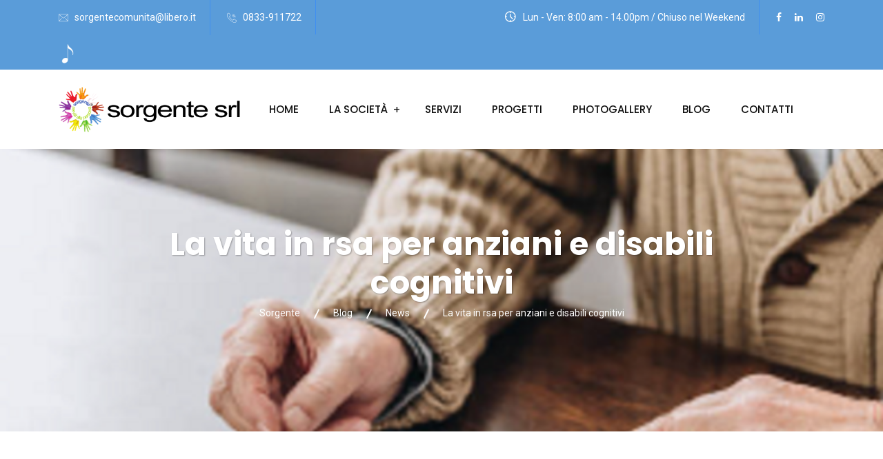

--- FILE ---
content_type: application/javascript
request_url: https://sorgentecare.it/wp-content/themes/reobiz/assets/js/mobilemenu.js?ver=201513434
body_size: 1958
content:
(function($) {
    
    $('.menu-wrap-off a').each(function(){
        var href = $(this).attr("href");
        if(href == "#"){
            $(this).addClass('hash');
        }else{
            $(this).removeClass('hash');
        }
    });

    $.fn.menumaker = function(options) {
      
      var mobile_menu = $(this), settings = $.extend({
        format: "dropdown",
        sticky: false
      }, options);

         return this.each(function() {
         mobile_menu.find('li ul').parent().addClass('has-sub');
         var multiTg = function() {
             mobile_menu.find(".has-sub").prepend('<span class="submenu-button"></span>');
             mobile_menu.find(".hash").parent().addClass('hash-has-sub');
             mobile_menu.find('.submenu-button').on('click', function() {
                 $(this).toggleClass('submenu-opened');
                 if ($(this).siblings('ul').hasClass('open-sub')) {
                     $(this).siblings('ul').removeClass('open-sub').hide('fadeIn');
                     $(this).siblings('ul').hide('fadeIn');                                     
                 }
                 else {
                     $(this).siblings('ul').addClass('open-sub').hide('fadeIn');
                     $(this).siblings('ul').slideToggle().show('fadeIn');
                 }
             });
         };

         if (settings.format === 'multitoggle') multiTg();
         else mobile_menu.addClass('dropdown');
         if (settings.sticky === true) mobile_menu.css('position', 'fixed');
        var resizeFix = function() {
             if ($( window ).width() > 991) {
                 mobile_menu.find('ul').show('fadeIn');
                 mobile_menu.find('ul.sub-menu').hide('fadeIn');
             }          
         };
         resizeFix();
         return $(window).on('resize', resizeFix);
         });
    };
})(jQuery);

(function($){
$(document).ready(function(){

$("#mobile_menu").menumaker({
   format: "multitoggle"
});

});
})(jQuery);


--- FILE ---
content_type: application/javascript
request_url: https://sorgentecare.it/wp-content/uploads/custom-css-js/13857.js?v=6380
body_size: 245
content:
/******* Do not edit this file *******
Simple Custom CSS and JS - by Silkypress.com
Saved: Apr 05 2021 | 06:25:56 */
 

jQuery('.menu li a').on('click', function ($) {
	jQuery('.mobile-menu-container').removeClass('nav-active-menu-container');
  jQuery('.menu-wrap-off').removeClass('off-open');
  jQuery('body').removeClass('off-open');
  
});